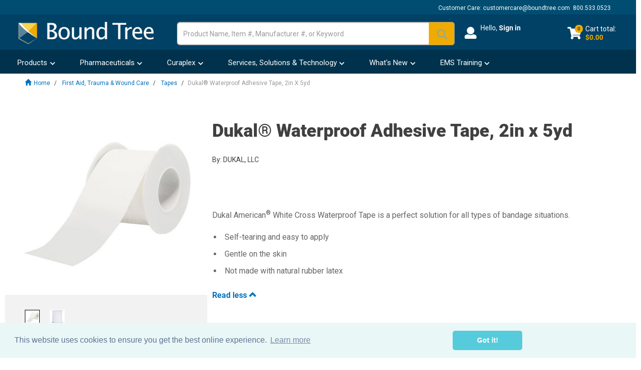

--- FILE ---
content_type: text/css
request_url: https://tags.srv.stackadapt.com/sa.css
body_size: -11
content:
:root {
    --sa-uid: '0-2a5d3601-a26c-52a2-6df7-00c4e62d4da4';
}